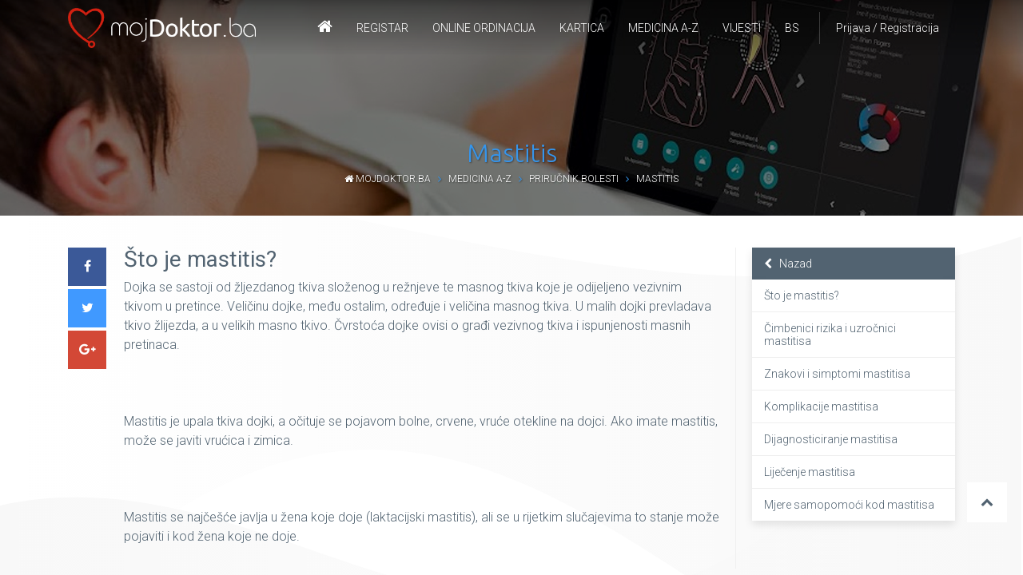

--- FILE ---
content_type: text/html; charset=UTF-8
request_url: https://mojdoktor.ba/prirucnik-bolesti/mastitis
body_size: 5196
content:
<!DOCTYPE html>
<html>
	<head>
		<meta http-equiv="Content-Type" content="text/html; charset=UTF-8">
		<meta name="viewport" content="width=device-width, initial-scale=1.0, user-scalable=no">
		<meta http-equiv="X-UA-Compatible" content="IE=edge">

		<link rel="shortcut icon" href="https://mojdoktor.ba/theme/v3/images/favicon/favicon.ico"/>
		<link rel="apple-touch-icon" sizes="57x57" href="https://mojdoktor.ba/theme/v3/images/favicon/apple-icon-57x57.png">
		<link rel="apple-touch-icon" sizes="60x60" href="https://mojdoktor.ba/theme/v3/images/favicon/apple-icon-60x60.png">
		<link rel="apple-touch-icon" sizes="72x72" href="https://mojdoktor.ba/theme/v3/images/favicon/apple-icon-72x72.png">
		<link rel="apple-touch-icon" sizes="76x76" href="https://mojdoktor.ba/theme/v3/images/favicon/apple-icon-76x76.png">
		<link rel="apple-touch-icon" sizes="114x114" href="https://mojdoktor.ba/theme/v3/images/favicon/apple-icon-114x114.png">
		<link rel="apple-touch-icon" sizes="120x120" href="https://mojdoktor.ba/theme/v3/images/favicon/apple-icon-120x120.png">
		<link rel="apple-touch-icon" sizes="144x144" href="https://mojdoktor.ba/theme/v3/images/favicon/apple-icon-144x144.png">
		<link rel="apple-touch-icon" sizes="152x152" href="https://mojdoktor.ba/theme/v3/images/favicon/apple-icon-152x152.png">
		<link rel="apple-touch-icon" sizes="180x180" href="https://mojdoktor.ba/theme/v3/images/favicon/apple-icon-180x180.png">
		<link rel="icon" type="image/png" sizes="192x192"  href="https://mojdoktor.ba/theme/v3/images/favicon/android-icon-192x192.png">
		<link rel="icon" type="image/png" sizes="32x32" href="https://mojdoktor.ba/theme/v3/images/favicon/favicon-32x32.png">
		<link rel="icon" type="image/png" sizes="96x96" href="https://mojdoktor.ba/theme/v3/images/favicon/favicon-96x96.png">
		<link rel="icon" type="image/png" sizes="16x16" href="https://mojdoktor.ba/theme/v3/images/favicon/favicon-16x16.png">
		<link rel="manifest" href="https://mojdoktor.ba/theme/v3/images/favicon/manifest.json">
		<meta name="msapplication-TileColor" content="#ffffff">
		<meta name="msapplication-TileImage" content="https://mojdoktor.ba/theme/v3/images/favicon/ms-icon-144x144.png">
		<meta name="theme-color" content="#ffffff">

		<title>Priručnik bolesti: Mastitis | mojdoktor.ba</title>
		<meta name="Geography" content="Sarajevo, BiH">

				<meta http-equiv="Expires" content="never">
		<meta name="Robots" content="INDEX,FOLLOW">
		<meta name="description" content="Dojka se sastoji od žljezdanog tkiva složenog u režnjeve te masnog tkiva koje je odijeljeno vezivnim tkivom u pretince. Veličinu dojke, među ostalim, određuje i veličina masnog tkiva. U malih dojki prevladava tkivo žlijezda, a u velikih masno">
		<meta name="keywords" content="">
	
		<meta name="country" content="Bosnia and Herzegovina">
		<meta name="author" content="najdoktor.ba">
		<meta name="subject" content="Zdravlje i medicina">
		<link rel="canonical" href="https://mojdoktor.ba/prirucnik-bolesti/mastitis">

		<meta property="og:title" content="Mastitis"/>
              <meta property="og:url" content="http://mojdoktor.ba/prirucnik-bolesti/mastitis"/>
              <meta property="og:image" content=""/>
              <meta property="og:description" content=""/>
    <link href="https://maxcdn.bootstrapcdn.com/font-awesome/4.7.0/css/font-awesome.min.css" rel="stylesheet">
    <link rel="stylesheet" href="https://mojdoktor.ba/plugins/bootstrap/css/bootstrap.min.css" type="text/css">
    <link href="https://mojdoktor.ba/plugins/jquery-ui/jquery-ui.min.css" rel="stylesheet">
    <link rel="stylesheet" href="https://mojdoktor.ba/plugins/jq-background-video/jquery.background-video.css" type="text/css">
		<link rel="stylesheet" href="https://mojdoktor.ba/plugins/animate/animate.css" type="text/css">
    <link rel="stylesheet" href="https://mojdoktor.ba/plugins/owl/owl.carousel.min.css" type="text/css">
    <link rel="stylesheet" href="https://mojdoktor.ba/plugins/magnific/magnific-popup.css" type="text/css">
		<link rel="stylesheet" href="https://mojdoktor.ba/plugins/pickadate/themes/classic.css">
    <link rel="stylesheet" href="https://mojdoktor.ba/plugins/pickadate/themes/classic.date.css">
    <link rel="stylesheet" href="https://mojdoktor.ba/plugins/pickadate/themes/classic.time.css">
		<link rel="stylesheet" href="https://mojdoktor.ba/theme/v3/css/stylesheet.css" type="text/css">

		
		<script src="https://mojdoktor.ba/plugins/jquery/jquery-3.1.1.min.js"></script>
		<script src="https://mojdoktor.ba/plugins/jquery/jquery-migrate-3.0.0.min.js"></script>

		<!-- Google tag (gtag.js) -->
		<script async src="https://www.googletagmanager.com/gtag/js?id=G-3NV8LDYG7C"></script>
		<script>
		  window.dataLayer = window.dataLayer || [];
		  function gtag(){dataLayer.push(arguments);}
		  gtag('js', new Date());

		  gtag('config', 'G-3NV8LDYG7C');
		</script>


		<!-- Facebook Pixel Code -->
<script>
  !function(f,b,e,v,n,t,s)
  {if(f.fbq)return;n=f.fbq=function(){n.callMethod?
  n.callMethod.apply(n,arguments):n.queue.push(arguments)};
  if(!f._fbq)f._fbq=n;n.push=n;n.loaded=!0;n.version='2.0';
  n.queue=[];t=b.createElement(e);t.async=!0;
  t.src=v;s=b.getElementsByTagName(e)[0];
  s.parentNode.insertBefore(t,s)}(window, document,'script',
  'https://connect.facebook.net/en_US/fbevents.js');
  fbq('init', '238480226970835');
  fbq('track', 'PageView');
</script>
<noscript><img height="1" width="1" style="display:none"
  src="https://www.facebook.com/tr?id=238480226970835&ev=PageView&noscript=1"
/></noscript>
<!-- End Facebook Pixel Code -->

	</head>
	<body>
		<script>
		  window.fbAsyncInit = function() {
		    FB.init({
		      appId      : '461214497350373',
		      xfbml      : true,
		      version    : 'v2.2'
		    });
		  };

		  (function(d, s, id){
		     var js, fjs = d.getElementsByTagName(s)[0];
		     if (d.getElementById(id)) {return;}
		     js = d.createElement(s); js.id = id;
		     js.src = "//connect.facebook.net/bs_BA/sdk.js";
		     fjs.parentNode.insertBefore(js, fjs);
		   }(document, 'script', 'facebook-jssdk'));
		</script>

		

    <header>

      <div class="container">

        <a href="https://mojdoktor.ba" class="logo"></a>
        <a class="navicon"><i></i><i></i><i></i></a>

				<div class="user">
										<a class="user-btn">Prijava / Registracija</a>
					<div class="user-box">
						<div class="container">
							<form id="login" method="post">
								<input type="hidden" name="login" value="1">
								<div class="col-md-7">
									<div class="row">
										<div class="col-md-4">
											<input type="text" name="username" placeholder="Korisničko ime..." autocomplete="off">
										</div>
										<div class="col-md-4">
											<input type="password" name="password" placeholder="Lozinka...">
										</div>
										<div class="col-md-4">
											<button type="submit">Prijavi se</button>
										</div>
										<div class="col-md-12">
											<br/><a href="https://mojdoktor.ba/reset">Zaboravio sam lozinku!</a>
										</div>
									</div>
									<div class="msg-login"></div>
								</div>
								<!-- <div class="col-md-2 dark2 text-center">
									Prijava za doktore!<br/><br/>
									<a href="https://app.mojdoktor.ba" target="_blank" class="button button-sm button-red button-block">App login!</a>
								</div> -->
								<div class="col-md-5 dark">
									<div class="row">
										<div class="col-md-8">
											<b>Još nemate profil?</b> Registrujte se besplatno, i ostvarite mnoge pogodnosti koje Vam pruža mojDoktor.ba
										</div>
										<div class="col-md-4">
											<a href="https://mojdoktor.ba/registracija" class="button button-sm button-red button-block">Registracija! <i class="fa fa-edit"></i></a>
											<a href="https://mojdoktor.ba/registracija" class="button button-sm button-facebook button-block">connect <i class="fa fa-facebook"></i></a>
										</div>
									</div>
								</div>
							</form>
							<script>
								$(document).ready(function(){
								$("#login").validate({
									focusCleanup: true,
									submitHandler: function(form) {
										$(form).ajaxSubmit({
											url:"https://mojdoktor.ba/ajax/global.php",
											type:"post",
											success: function(data){
												if(data=='ok'){
													window.location.replace("https://mojdoktor.ba/mojprofil");
													//window.location.href="";
												}else{
													$('.msg-login').html(data);
												}
											}
										});
									}
								});
								});
							</script>
						</div>
					</div>
									</div>

				<nav class="navigation">
										<ul>
						<li><a href="https://mojdoktor.ba"><i class="fa fa-home"></i></a></li>
						<li><a href="#">Registar</a>
							<ul class="full">
								<div class="container">
									<ul class="md">
										<li><a href="https://mojdoktor.ba/rubrika/medicinska-oblast/doktori"><i class="fa fa-user-md"></i> Doktori</a></li>
		                <li><a href="/rubrika/medicinska-oblast/ustanove"><i class="fa fa-hospital-o"></i> Zdravstvene ustanove</a></li>
		                <li><a href="/rubrika/apoteke"><i class="fa fa-medkit"></i> Apoteke</a></li>
		                <li><a href="/rubrika/med-oprema-i-pomagala"><i class="fa fa-shopping-cart"></i> Med. oprema i pomagala</a></li>
		                <li><a href="/rubrika/laboratorije"><i class="fa fa-flask"></i> Laboratorije</a></li>
		              </ul>
								</div>
							</ul>
						</li>
						<li><a href="/online-ordinacija">Online Ordinacija</a>
						<li><a href="/kartica-mojdoktor">Kartica</a>
						<li><a href="/medicina-az">Medicina A-Z</a>
													</li>
						<li><a href="https://mojdoktor.ba/vijesti">Vijesti</a></li>
						<li><a href="#">BS</a>
							<ul class="left">
								<li><a href="https://en.mojdoktor.ba">English</a></li>
								<li><a href="https://de.mojdoktor.ba">Deutsch</a></li>
							</ul>
						</li>
					</ul>
				</nav>

      </div>

    </header>

<section class="page-head bg-diseases">
  <div class="container">
    <h1 class="">Mastitis</h1>
    <div class="breadcrumbs post">
			<a href="https://mojdoktor.ba"><span class="fa fa-home"></span> mojdoktor.ba</a> &nbsp; <span class="fa fa-angle-right"></span> &nbsp;
      <a href="https://mojdoktor.ba/medicina-az">Medicina A-Z</a> &nbsp; <span class="fa fa-angle-right"></span> &nbsp;
			<a href="https://mojdoktor.ba/prirucnik-bolesti" class="current">Priručnik bolesti</a> &nbsp; <span class="fa fa-angle-right"></span> &nbsp;
      <a href="https://mojdoktor.ba/prirucnik-bolesti/mastitis" class="current">Mastitis</a>
		</div>
  </div>
</section>


<section class="page-content default-padding">
  <div class="container">
    <div class="row">

      <div class="col-md-8 col-lg-9">

        <div class="post-content">

          <div class="share">
      			<a href="https://www.facebook.com/sharer/sharer.php?u=https://mojdoktor.ba/prirucnik-bolesti/mastitis" target="_blank" class="facebook transition"><span class="fa fa-facebook"></span></a>
      			<a href="https://twitter.com/share?url=https://mojdoktor.ba/prirucnik-bolesti/mastitis" target="_blank" class="twitter transition"><span class="fa fa-twitter"></span></a>
      			<a href="https://plus.google.com/share?url=https://mojdoktor.ba/prirucnik-bolesti/mastitis" target="_blank" class="google transition"><span class="fa fa-google-plus"></span></a>
      		</div>

          <h3>Što je mastitis?</h3>Dojka se sastoji od žljezdanog tkiva složenog u režnjeve te masnog tkiva koje je odijeljeno vezivnim tkivom u pretince. Veličinu dojke, među ostalim, određuje i veličina masnog tkiva. U malih dojki prevladava tkivo žlijezda, a u velikih masno tkivo. Čvrstoća dojke ovisi o građi vezivnog tkiva i ispunjenosti masnih pretinaca.<br/><br/><br/><br/>Mastitis je upala tkiva dojki, a očituje se pojavom bolne, crvene, vruće otekline na dojci. Ako imate mastitis, može se javiti vrućica i zimica.<br/><br/><br/><br/>Mastitis se najčešće javlja u žena koje doje (laktacijski mastitis), ali se u rijetkim slučajevima to stanje može pojaviti i kod žena koje ne doje.<br/><br/><br/><br/>U većini slučajeva laktacijski se mastitis javlja tijekom prva tri mjeseca nakon poroda (postpartum), ali može se pojaviti i kasnije tijekom razdoblja dojenja. Zbog tog stanja možete se osjećati iscrpljeno te će vam biti teško brinuti se o djetetu.<br/><br/><br/><br/>Ponekad zbog mastitisa majke prerano prestanu dojiti. Međutim, dojiti možete nastaviti i ako imate mastitis.<br/><br/><br/><br/>Liječenje mastitisa uključuje savjetovanje o uzimanju obilja tekućine i antibiotike usmjerene protiv Staphylococcus aureusa, najčešćeg uzročnika.
        </div>

      </div>

      <div class="col-md-4 col-lg-3" id="adapt-sidebar">
        <div class="sidebar">

          <ul class="ul_disease">
            <li class="blue"><a href="https://mojdoktor.ba/prirucnik-bolesti"><i class="fa fa-chevron-left"></i> &nbsp; Nazad</a></li>
          </ul>
          <ul class="ul_disease">
          <li><a href="https://mojdoktor.ba/prirucnik-bolesti/mastitis/to-je-mastitis" >Što je mastitis?</a></li><li><a href="https://mojdoktor.ba/prirucnik-bolesti/mastitis/imbenici-rizika-i-uzrocnici-mastitisa" >Čimbenici rizika i uzročnici mastitisa</a></li><li><a href="https://mojdoktor.ba/prirucnik-bolesti/mastitis/znakovi-i-simptomi-mastitisa" >Znakovi i simptomi mastitisa</a></li><li><a href="https://mojdoktor.ba/prirucnik-bolesti/mastitis/komplikacije-mastitisa" >Komplikacije mastitisa</a></li><li><a href="https://mojdoktor.ba/prirucnik-bolesti/mastitis/dijagnosticiranje-mastitisa" >Dijagnosticiranje mastitisa</a></li><li><a href="https://mojdoktor.ba/prirucnik-bolesti/mastitis/lijecenje-mastitisa" >Liječenje mastitisa</a></li><li><a href="https://mojdoktor.ba/prirucnik-bolesti/mastitis/mjere-samopomoci-kod-mastitisa" >Mjere samopomoći kod mastitisa</a></li>          </ul>
                    <div class="spacer hdn-side768"></div>
          <div class="hdn-side768">

	
</div>
          <div class="spacer hdn-side768"></div>

        </div>
      </div>

    </div>
  </div>
</section>


<div class="footer wow fadeInUp">
  <div class="container">
    <div class="row">
      <div class="col-md-4 col-lg-2 hidden-footer">
        <h4>Doktori i ustanove</h4>
        <ul>
          <li><a href="https://mojdoktor.ba/rubrika/medicinska-oblast/doktori">Doktori</a></li>
          <li><a href="https://mojdoktor.ba/rubrika/medicinska-oblast/ustanove">Zdravstvene ustanove</a></li>
          <li><a href="https://mojdoktor.ba/rubrika/apoteke">Apoteke</a></li>
          <li><a href="https://mojdoktor.ba/rubrika/med-oprema-i-pomagala">Med. oprema i pomagala</a></li>
          <li><a href="https://mojdoktor.ba/rubrika/laboratorije">Laboratorije</a></li>
        </ul>
      </div>
      <div class="col-md-4 col-lg-2 hidden-footer">
        <h4>mojDoktor.ba</h4>
        <ul><li><a href="/">Naslovna</a></li><li><a href="/o-nama">O nama</a></li><li><a href="/marketing">Marketing</a></li><li><a href="/kontakt">Kontakt</a></li><li><a href="/uslovi-koristenja">Uslovi korištenja</a></li></ul>      </div>
      <div class="col-md-4 col-lg-3 hidden-footer">
        <h4>Medicina A-Z</h4>
        <ul>
          <li><a href="https://mojdoktor.ba/rjecnik-pojmova">Rječnik medicinskih pojmova</a></li>
          <li><a href="https://mojdoktor.ba/prirucnik-bolesti">Priručnik bolesti</a></li>
          <li><a href="https://mojdoktor.ba/interpretacija-laboratorisjkih-nalaza">Interpretacija laboratorijskih nalaza</a></li>
          <li><a href="https://mojdoktor.ba/mr-pacijent">Mr. Pacijent</a></li>
          <li><a href="https://mojdoktor.ba/korisni-dokumenti">Korisni dokumenti</a></li>
        </ul>
      </div>
      <div class="col-md-6 col-lg-2 hidden-footer">
        <h4>Kontakt info</h4>
        <span class="fa fa-envelope"></span> eMAil:<br/>
        <a href="/cdn-cgi/l/email-protection" class="__cf_email__" data-cfemail="b2dbdcd4ddf2dfddd8d6ddd9c6ddc09cd0d3">[email&#160;protected]</a><br/>
        <a href="/cdn-cgi/l/email-protection" class="__cf_email__" data-cfemail="89e4e8fbe2ecfde0e7eec9e4e6e3ede6e2fde6fba7ebe8">[email&#160;protected]</a><br/><br/>

        <!-- <span class="fa fa-phone"></span> tel:<br/>
        &nbsp; +387 62 33 78 88 -->
      </div>
      <div class="col-sm-12 col-md-6 col-lg-3 text-right mob-center">
        <br/>
        <a href="https://mojdoktor.ba"><img src="https://mojdoktor.ba/theme/v3/images/logo_new_ww.png" class="logo"/></a>
        <br/><br/>
        <b>FormaCom d.o.o.</b><br/>Copyright 2026 All Right Reserved
      </div>
    </div>
    <div class="social">
      <a href="https://www.facebook.com/mojdoktor.ba" target="blank"><img src="https://mojdoktor.ba/theme/v3/images/ico-facebook.png"/></a>
      <a href="https://twitter.com/NajDoktor" target="blank"><img src="https://mojdoktor.ba/theme/v3/images/ico-twitter.png"/></a>
      <a href="https://www.youtube.com/channel/UCaV1TwaT_e7szW-rru804bg" target="blank"><img src="https://mojdoktor.ba/theme/v3/images/ico-youtube.png"/></a>
      <a href="https://plus.google.com/u/1/100593119080946932044" target="blank"><img src="https://mojdoktor.ba/theme/v3/images/ico-gplus.png"/></a>
    </div>
  </div>
</div>
<div class="legal">
  <div class="container">
    <div class="row">
      <div class="col-md-9">
        Korištenjem ove stranice slažete se sa <a href="https://mojdoktor.ba/uslovi-koristenja">Uslovima korištenja</a><br/>
        Sadržaj objavljen na portalu MOJDOKTOR.BA se može prenositi uz obavezno navođenje izvora i linka na orginalni tekst.
      </div>
      <div class="col-md-3">
        <a href="http://forma.ba" target="_blank"><img src="https://mojdoktor.ba/theme/v3/images/logo_forma_gray.png" class="powered transition" style="width:auto;height:40px;"></a>
      </div>
    </div>
  </div>
</div>

</div>

<a class="toTop transition"><i class="fa fa-chevron-up"></i></a>

<div class="preload-page"><div class="loader"><i></i></div></div>

<script data-cfasync="false" src="/cdn-cgi/scripts/5c5dd728/cloudflare-static/email-decode.min.js"></script><script src="https://mojdoktor.ba/plugins/jquery-ui/jquery-ui.min.js"></script>
<script src="https://mojdoktor.ba/plugins/jquery-ui/datepicker-de.js"></script>
<script src="https://mojdoktor.ba/plugins/validate/form.js"></script>
<script src="https://mojdoktor.ba/plugins/validate/validate.js"></script>
<script src="https://mojdoktor.ba/plugins/validate/ba.js"></script>
<script src="https://mojdoktor.ba/plugins/tether/js/tether.min.js"></script>
<script src="https://mojdoktor.ba/plugins/bootstrap/js/bootstrap.min.js"></script>
<script src="https://mojdoktor.ba/plugins/jq-background-video/jquery.background-video.js"></script>
<script src="https://mojdoktor.ba/plugins/wow/wow.min.js"></script>
<script src="https://mojdoktor.ba/plugins/owl/owl.carousel.min.js"></script>
<script src="https://mojdoktor.ba/plugins/sticky/sticky.js"></script>
<script src="https://mojdoktor.ba/plugins/fitVids/jquery.fitvids.js"></script>
<script src="https://mojdoktor.ba/plugins/magnific/jquery.magnific-popup.min.js"></script>
<script src="https://mojdoktor.ba/plugins/pickadate/picker.js"></script>
<script src="https://mojdoktor.ba/plugins/pickadate/picker.date.js"></script>
<script src="https://mojdoktor.ba/plugins/pickadate/picker.time.js"></script>
<script src="https://mojdoktor.ba/plugins/pickadate/translations/bs_BA.js"></script>
<script src="https://mojdoktor.ba/theme/v3/js/main.js"></script>
<script src="https://mojdoktor.ba/plugins/SmoothScroll/SmoothScroll.js"></script>



<script defer src="https://static.cloudflareinsights.com/beacon.min.js/vcd15cbe7772f49c399c6a5babf22c1241717689176015" integrity="sha512-ZpsOmlRQV6y907TI0dKBHq9Md29nnaEIPlkf84rnaERnq6zvWvPUqr2ft8M1aS28oN72PdrCzSjY4U6VaAw1EQ==" data-cf-beacon='{"version":"2024.11.0","token":"57f616ed16d941e0b1094b3af03c769c","r":1,"server_timing":{"name":{"cfCacheStatus":true,"cfEdge":true,"cfExtPri":true,"cfL4":true,"cfOrigin":true,"cfSpeedBrain":true},"location_startswith":null}}' crossorigin="anonymous"></script>
</body>
</html>


--- FILE ---
content_type: application/javascript
request_url: https://mojdoktor.ba/theme/v3/js/main.js
body_size: 3742
content:
(function($, window) {
    "use strict";

    var host		= window.location.host;
  	var global_ip = $('input[name="global_ip"]').val();

    var _w = $('body').width();
    $(window).resize(function(){
      var _w = $('body').width();
    });

    $('.csvideo').fitVids();

    $.extend({
        getUrlVars: function() {
            var vars = [],
                hash;
            var hashes = window.location.href.slice(window.location.href.indexOf('?') + 1).split('&');
            for (var i = 0; i < hashes.length; i++) {
                hash = hashes[i].split('=');
                vars.push(hash[0]);
                vars[hash[0]] = hash[1];
            }
            return vars;
        },
        getUrlVar: function(name) {
            return $.getUrlVars()[name];
        }
    });


    $('.jquery-background-video').bgVideo({fadeIn: 2000, showPausePlay: false});


    function _menu(){

      if($('header').offset().top>40){
        $('header').addClass('full');
      }
      $(window).scroll(function(){
        if($(this).scrollTop() > 40){
    			$('header').addClass('full');
        }else{
    			$('header').removeClass('full');
        }
      });

      $('header nav > ul > li').hover(function(){
        $(this).find('ul:first').slideDown(200);
      },function(){
        $(this).find('ul:first').slideUp(200);
      });

      $('header .user').on('click','a.user-btn', function(){
        if($('.user-box').is(':visible')==true){
          $('header .user').removeClass('active');
        }else{
          $('header .user').addClass('active');
        }
        if($('header .user').find('.user-box').length > 0){
          $('.user-box').slideToggle(200);
        }
      });

      if($('header .user').find('ul').length > 0){
        $('header .user').hover(function(){
          $(this).find('ul:first').slideDown(200);
          $('header .user').addClass('active');
        },function(){
          $(this).find('ul:first').slideUp(200);
          $('header .user').removeClass('active');
        });
      }

      $('header').on('click','.navicon',function(e){
        e.preventDefault();
        if($(this).hasClass('active')){
          $(this).removeClass('active');
          $('nav.navigation').removeClass('opened');
					$('body').removeClass('fixed');
          $('.user-box').insertAfter('.user-btn');
          $('.user-menu').insertAfter('.user-btn');
        }else{
          $(this).addClass('active');
          $('nav.navigation').addClass('opened');
					$('body').addClass('fixed');
          $('.user-box').insertAfter('nav.navigation > ul');
          $('.user-menu').insertAfter('nav.navigation > ul');
        }
      });




    }


    function _accordion() {
      $('.accordion').each(function(){
        var _item = $(this);
        $(this).on('click','.accordion-section-title',function(e){
          e.preventDefault();
          var _id = $(this).attr('rel');
          $('.accordion-section-content').not(_item).slideUp(400).removeClass('active');
          $('.accordion-section-title').not($(this)).removeClass('active');
          if($(this).hasClass('active')){
            $(this).removeClass('active');
            $('#'+_id).slideUp(400).removeClass('active');
          }else{
            $(this).addClass('active');
            $('#'+_id).slideDown(400).addClass('active');
          }
        });

      });
    }


    function _misc(){

      $(window).scroll(function(){
  			if($(this).scrollTop()>200){
  				$('.toTop').fadeIn();
  			}else{
  				$('.toTop').fadeOut();
  			}
  		});
      $('.toTop').click(function(){
  			$("html, body").animate({scrollTop:0},600);
  			return false;
  		});


      $(document).on('click', '#user_btn_logout', function(){
    		$.post('https://'+host+'/ajax/global.php', { logout: 1 }, function(data){ window.location.href=data; });
    	});


      $('[data-widget="remove"]').on("click",function(e){
    		e.preventDefault();
    		var host	= window.location.host;
        	var isGood=confirm('Da li ste sigurni da želite brisati!');
    	   if(isGood){
    			var result 	= $(this).attr('data-id').split(':');
    			var rm 		= result[1];
    			$('#'+rm).css('background', '#FF5F6E');
    			$('#'+rm).fadeOut('slow');
    			$.post('https://'+host+'/ajax/global.php', { request: 'remove-'+result[0], request_id: rm }, function(data){ $('#opt-'+rm).remove(); });
    		}else{
    	        return false;
    	   }
    	});


      $(document).on('click','.md-gall-more',function(e){
        if($('.md-gall').hasClass('hidden')){
          $('.md-gall').fadeIn().removeClass('hidden');
        }
        $(this).remove();
        setTimeout(function(){
        var _heightC2 = $('.md-content').height();
        var _heightS2 = $('.md-sidebar').height();
        if(_heightC2>_heightS2){
          $('#adapt-sidebar2').css('height',_heightC2+'px');
          $(document.body).trigger("sticky_kit:recalc");
        }}, 500);
      });


      $('.inquiry-popup').magnificPopup({
        type:'inline',
        midClick: true // Allow opening popup on middle mouse click. Always set it to true if you don't provide alternative source in href.
      });

      $('.popup').magnificPopup({
        type:'inline',
        midClick: true // Allow opening popup on middle mouse click. Always set it to true if you don't provide alternative source in href.
      });


      $(document).on('click','.accordion-az .a-tab > i', function(e){
        e.preventDefault();
        var _el = $(this).parent();
        if(_el.hasClass('active')){
          _el.animate({'height':'40px'},300,function(){
            $(this).removeClass('active');
          });
        }else{
          $('.accordion-az .a-tab').animate({'height':'40px'},300,function(){
            $(this).removeClass('active');
          });
          _el.animate({'height':'240px'},500,function(){
            $(this).addClass('active');
          });
        }
      })


      $('body').on('click','.biography-more',function(e){
        e.preventDefault();
        var _h = $('.biography-height').height();
        $(this).fadeOut();
        $('.biography').animate({'height':_h+'px'},700,function(){
          var _heightC2 = $('.md-content').height();
          var _heightS2 = $('.md-sidebar').height();
          if(_heightC2>_heightS2){
            $('#adapt-sidebar2').css('height',_heightC2+'px');
            $(document.body).trigger("sticky_kit:recalc");
          }
        });
      });

      $('.tabs').on('click','li',function(){

        var _id = $(this).attr('data-id');
        if($(window).width()<992){
          $('.tabs > li').removeClass('active');
          $(this).addClass('active');
          $('.tabs > li').not($('.filter-box-page .tabs > li.active')).slideUp();
        }else{
          $('.tabs > li').removeClass('active');
          $(this).addClass('active');
        }
        $('.filter-box-page > .content').slideUp();
        $('#'+_id).slideDown();

      });


        $('.filter-box-page').on('click','.opener',function(e){
          e.preventDefault();
          if($(this).hasClass('opened')){
            $('.filter-box-page ul > li').not($('.filter-box-page ul > li.active')).slideUp();
            $(this).removeClass('opened');
            $(this).find('i').removeClass('fa-chevron-up').addClass('fa-chevron-down');
          }else{
            $('.filter-box-page ul > li').slideDown();
            $(this).addClass('opened');
            $(this).find('i').removeClass('fa-chevron-down').addClass('fa-chevron-up');
          }
        });
      $(window).resize(function(){
        if($(window).width()>991){
          $('.filter-box-page ul > li').css('display','block');
        }else{
          $('.filter-box-page ul > li').not($('.filter-box-page ul > li.active')).slideUp();
        }
      });

      if($('section').hasClass('home-news')){

        $('.home-news-carousel').owlCarousel({
          animateOut: 'fadeOut',
          animateIn: 'fadeIn',
          items:1,
          margin:0,
          loop:true,
          autoplay:true,
          autoplayTimeout:5000,
          nav:true,
          navText: ['&#xf104;','&#xf105;'],
          dots:true,
          smartSpeed:450
        });

      }

      if($('section').hasClass('home-banner')){

        $('.home-banner-carousel').owlCarousel({
          animateOut: 'fadeOut',
          animateIn: 'fadeIn',
          margin:7,
          loop:true,
          autoplay:true,
          autoplayTimeout:5000,
          nav:true,
          navText: ['&#xf104;','&#xf105;'],
          dots:true,
          smartSpeed:450,
          responsive: {
            0 : {
                items: 1
            },
            768 : {
                items: 2
            },
            992 : {
                items: 3
            }
          }
        });

      }

      if($('div').hasClass('owl-prof')){

        $('.owl-prof').owlCarousel({
          animateOut: 'fadeOut',
          animateIn: 'fadeIn',
          items:1,
          margin:0,
          loop:true,
          autoplay:true,
          autoplayTimeout:5000,
          nav:true,
          navText: ['&#xf104;','&#xf105;'],
          dots:false,
          smartSpeed:450
        });

      }

      if($('div').hasClass('owl-doctors')){

        $('.owl-doctors').owlCarousel({
          animateOut: 'fadeOut',
          animateIn: 'fadeIn',
          items:1,
          margin:0,
          loop:true,
          autoplay:true,
          autoplayTimeout:5000,
          nav:true,
          navText: ['&#xf104;','&#xf105;'],
          dots:false,
          smartSpeed:450
        });

      }

      if($('div').hasClass('owl-hss')){

        $('.owl-hss').owlCarousel({
          margin:20,
          loop:true,
          autoplay:true,
          autoplayTimeout:5000,
          nav:true,
          navText: ['&#xf104;','&#xf105;'],
          dots:false,
          smartSpeed:450,
          responsive:{
            0:{
              items:1
            },
            767:{
              items:3
            },
            991:{
              items:4
            },
            1199:{
              items:5
            }
          }
        });

      }

      if($('div').hasClass('post-content')){

        $(window).scroll(function(){
          if($('div').hasClass('post-banner-top')){
            var _top = ($('div.post-banner-top').height()+$('section.page-head').height())-70;
          }else{
            var _top = $('section.page-head').height();
          }
          var _w = $(window).width();
          if(_w>768){
            if($(this).scrollTop() > _top){
        		  $('.share').addClass('fixed');
            }else{
        			$('.share').removeClass('fixed');
            }
          }else{
            $('.share').removeClass('fixed');
          }
        });

        $(window).load(function(){

          var _w = $(window).width();
          if(_w>767){
            var _heightC = $('.post-content').height();
            var _heightS = $('.sidebar').height();
            if(_heightC>_heightS){
              $('#adapt-sidebar').css('height',_heightC+'px');
              $(".sidebar").stick_in_parent({
                offset_top:90
              });
            }
          }else{
            $(".sidebar").trigger("sticky_kit:detach");
            $('#adapt-sidebar').css('height','auto');
          }

        });

        $(window).resize(function(){
          var _w = $(window).width();
          if(_w>767){
            var _heightC = $('.post-content').height();
            var _heightS = $('.sidebar').height();
            if(_heightC>_heightS){
              $('#adapt-sidebar').css('height',_heightC+'px');
              $(".sidebar").stick_in_parent({
                offset_top:90
              });
            }
          }else{
            $(".sidebar").trigger("sticky_kit:detach");
            $('#adapt-sidebar').css('height','auto');
          }
        });

        $('.post-content').fitVids();

      }


      if($('section').hasClass('md-details')){

        var _w = $(window).width();
        if(_w>767){
          var _heightC2 = $('.md-content').height();
          var _heightS2 = $('.md-sidebar').height();
          if(_heightC2>_heightS2){
            $('#adapt-sidebar2').css('height',_heightC2+'px');
            $(".md-sidebar").stick_in_parent({
              offset_top:90
            });
          }
        }else{
          $(".md-sidebar").trigger("sticky_kit:detach");
          $('#adapt-sidebar2').css('height','auto');
        }

        $(window).resize(function(){
          var _w = $(window).width();
          if(_w>767){
            var _heightC2 = $('.md-content').height();
            var _heightS2 = $('.md-sidebar').height();
            if(_heightC2>_heightS2){
              $('#adapt-sidebar2').css('height',_heightC2+'px');
              $(".md-sidebar").stick_in_parent({
                offset_top:90
              });
            }
          }else{
            $(".md-sidebar").trigger("sticky_kit:detach");
            $('#adapt-sidebar2').css('height','auto');
          }
        });

      }

    }


    function _polls(){

  		$('.poll').on('click', '#opt_poll-vote', function(e){
  			e.preventDefault();
  			$('.poll_loader').show();
  			var poll_id = $(this).attr('href');
  			var vote_id = $('input:radio[name="opt"]:checked').val();
  			if($('input:radio[name="opt"]').is(':checked')){
  				$.post('https://'+host+'/ajax/global.php', { poll: 1, id: poll_id, vote: vote_id, ip: global_ip }, function(data){ $('.poll_loader').hide(); $('.poll').html(data); });
  			}else{
  				$('.poll_loader').hide();
  				$('.poll_warn').html('<div class="text-error">Obavezno odabrati jedno!</div>');
  			}
  		});

  		$('.poll').on('click', '#opt_poll-res', function(e){
  			e.preventDefault();
  			$('.poll_loader').show();
  			var poll_id = $(this).attr('href');
  			$.post('https://'+host+'/ajax/global.php', { poll: 2, id: poll_id }, function(data){ $('.poll_loader').hide(); $('.poll').html(data); });
  		});

  		$('.poll').on('click', '#opt_poll-get', function(e){
  			e.preventDefault();
  			$('.poll_loader').show();
  			var poll_id = $(this).attr('href');
  			$.post('https://'+host+'/ajax/global.php', { poll: 3, id: poll_id }, function(data){ $('.poll_loader').hide(); $('.poll').html(data); });
  		});

  	}


    new WOW().init();
    $(document).ready(function(){
      _menu();
      _misc();
      _polls();
      $('.preload-page').fadeOut(300);
      _accordion();
      $('.md-gall').magnificPopup({
        type: 'image',
        gallery:{
          enabled:true
        },
        zoom: {
          enabled: true,
          duration: 300,
          easing: 'ease-in-out'
        }
      });
      $('.zoom').magnificPopup({
        type: 'image',
        gallery:{
          enabled:true
        },
        zoom: {
          enabled: true,
          duration: 300,
          easing: 'ease-in-out'
        }
      });
      $('.youtube').magnificPopup({
        type: 'iframe',
        zoom: {
          enabled: true,
          duration: 300,
          easing: 'ease-in-out'
        }
      });
    });



    window._timer = function(callback){

    var time = 0;     //  The default time of the timer
    var mode = 1;     //    Mode: count up or count down
    var status = 0;    //    Status: timer is running or stoped    //    Mode: count up or count down
    var end = 0;
    var timer_id;    //    This is used by setInterval function

    // this will start the timer ex. start the timer with 1 second interval timer.start(1000)
    this.start = function(interval)
    {
        interval = (typeof(interval) !== 'undefined') ? interval : 1000;

        if(status == 0)
        {
            status = 1;
            timer_id = setInterval(function()
            {
                switch(mode)
                {
                    default:
                    if(time)
                    {
                        time--;
                        generateTime();
                        if(typeof(callback) === 'function') callback(time);
                    }
                    break;

                    case 1:
                    if(time < 86400)
                    {
                        time++;
                        generateTime();
                        if(typeof(callback) === 'function') callback(time);
                    }
                    break;
                }
            }, interval);
        }
    }

    //  Same as the name, this will stop or pause the timer ex. timer.stop()
    this.stop =  function()
    {
        if(status == 1)
        {
            status = 0;
            end = 1;
            clearInterval(timer_id);
        }
    }

    // Reset the timer to zero or reset it to your own custom time ex. reset to zero second timer.reset(0)
    this.reset =  function(sec)
    {
        sec = (typeof(sec) !== 'undefined') ? sec : 0;
        time = sec;
        generateTime(time);
    }

    // Change the mode of the timer, count-up (1) or countdown (0)
    this.mode = function(tmode)
    {
        mode = tmode;
    }

    // This methode return the current value of the timer
    this.getTime = function()
    {
        return time;
    }

    // This methode return the current mode of the timer count-up (1) or countdown (0)
    this.getMode = function()
    {
        return mode;
    }

    // This methode return the status of the timer running (1) or stoped (1)
    this.get_status = function()
    {
        return status;
    }

    this.is_end = function()
    {
        return end;
    }

    // This methode will render the time variable to hour:minute:second format
    function generateTime()
    {
        var second = time % 60;
        var minute = Math.floor(time / 60) % 60;
        var hour = Math.floor(time / 3600) % 60;

        second = (second < 10) ? '0'+second : second;
        minute = (minute < 10) ? '0'+minute : minute;
        hour = (hour < 10) ? '0'+hour : hour;

        $('div.timer span.second').html(second);
        $('div.timer span.minute').html(minute);
        $('div.timer span.hour').html(hour);
    }
  }


  $('textarea.cs_popup_textarea').on('keyup',function(){
    var _this = $(this).val();
    var set = 200;
    var remain = parseInt(set - _this.length);
    console.log(remain);
    $('span.cs_popup_textarea_counter').text(remain);
    if (remain <= 0) {
      $('textarea.cs_popup_textarea').val((_this).substring(0, _this.length - 1));
      return false;
    }
  });


  if($('div').hasClass('cta-side')==true){

    $(window).scroll(function(){
      var _he = ($('body').height() / 3);
      if($(this).scrollTop()>_he){
        $('.cta-side').addClass('active');
      }else{
        $('.cta-side').removeClass('active');
      }
    });

    $('.cta-side').on('click','a.cta-remove',function(e){
      e.preventDefault();
      if($(this).parent().parent().hasClass('hidden')==true){
        $(this).parent().parent().removeClass('hidden');
        $(this).find('i.fa').removeClass('fa-chevron-left');
        $(this).find('i.fa').addClass('fa-times');
      }else{
        $(this).parent().parent().addClass('hidden');
        $(this).find('i.fa').removeClass('fa-times');
        $(this).find('i.fa').addClass('fa-chevron-left');
      }
    });

  }


})(jQuery, window);
